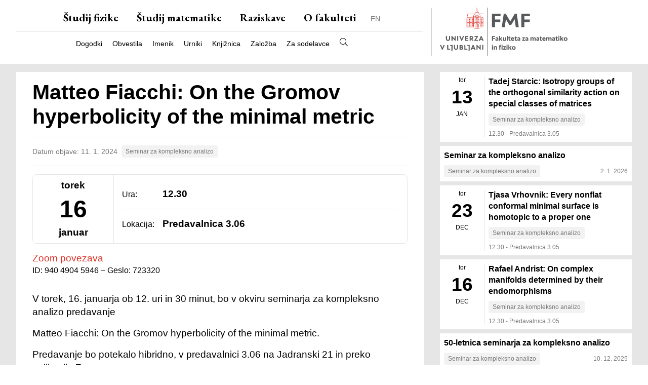

--- FILE ---
content_type: text/html; charset=utf-8
request_url: https://www.fmf.uni-lj.si/sl/obvestila/dogodek/1333/matteo-fiacchi-on-the-gromov-hyperbolicity-of-the-minimal-metric/
body_size: 4676
content:
<!DOCTYPE html>

<html lang="sl">
    <head>
        <meta charset="utf-8">
        <meta name="viewport" content="width=device-width, initial-scale=1, shrink-to-fit=no">
        <meta http-equiv="X-UA-Compatible" content="IE=edge">
        <title>Matteo Fiacchi: On the Gromov hyperbolicity of the minimal metric • FMF</title>

        <link rel="preconnect" href="https://fonts.googleapis.com">
        <link rel="preconnect" href="https://fonts.gstatic.com" crossorigin>
        <link href="https://fonts.googleapis.com/css2?family=EB+Garamond:ital,wght@0,400..700;1,400..700&display=swap" rel="stylesheet">

        <link rel="apple-touch-icon" sizes="57x57" href="/static/favicon/apple-icon-57x57.png">
        <link rel="apple-touch-icon" sizes="60x60" href="/static/favicon/apple-icon-60x60.png">
        <link rel="apple-touch-icon" sizes="72x72" href="/static/favicon/apple-icon-72x72.png">
        <link rel="apple-touch-icon" sizes="76x76" href="/static/favicon/apple-icon-76x76.png">
        <link rel="apple-touch-icon" sizes="114x114" href="/static/favicon/apple-icon-114x114.png">
        <link rel="apple-touch-icon" sizes="120x120" href="/static/favicon/apple-icon-120x120.png">
        <link rel="apple-touch-icon" sizes="144x144" href="/static/favicon/apple-icon-144x144.png">
        <link rel="apple-touch-icon" sizes="152x152" href="/static/favicon/apple-icon-152x152.png">
        <link rel="apple-touch-icon" sizes="180x180" href="/static/favicon/apple-icon-180x180.png">
        <link rel="icon" type="image/png" sizes="192x192" href="/static/favicon/android-icon-192x192.png">
        <link rel="icon" type="image/png" sizes="32x32" href="/static/favicon/favicon-32x32.png">
        <link rel="icon" type="image/png" sizes="96x96" href="/static/favicon/favicon-96x96.png">
        <link rel="icon" type="image/png" sizes="16x16" href="/static/favicon/favicon-16x16.png">
        <link rel="manifest" href="/static/favicon/manifest.json">
        <meta name="msapplication-TileColor" content="#ffffff">
        <meta name="msapplication-TileImage" content="/static/favicon/ms-icon-144x144.png">
        <meta name="theme-color" content="#ffffff">

        <!-- Google Tag Manager -->
        <script type="text/plain" data-category="analytics">(function(w,d,s,l,i){w[l]=w[l]||[];w[l].push({'gtm.start':
        new Date().getTime(),event:'gtm.js'});var f=d.getElementsByTagName(s)[0],
        j=d.createElement(s),dl=l!='dataLayer'?'&l='+l:'';j.async=true;j.src=
        'https://www.googletagmanager.com/gtm.js?id='+i+dl;f.parentNode.insertBefore(j,f);
        })(window,document,'script','dataLayer','GTM-5PF38R3L');</script>
        <!-- End Google Tag Manager -->

        
        <link  rel="stylesheet" href="/static/frontend/main-DWkYfcu2.css" />
<script type="module" crossorigin="" src="/static/frontend/main-BBQxdoxr.js"></script>

        
    </head>
    <body class="template--doi">
        <a href="#main-content" class="skip-to-main-content">Preskoči na glavno vsebino</a>
        
        <main>
            <div class="columns is-gapless content__nav">
                <div class="column is-8">
                    <nav class="navbar" role="navigation" aria-label="main navigation">
                        <div class="navbar__main">
                            <a role="button" id="menu-mobile-open" class="navbar-burger burger" aria-label="menu" aria-expanded="false" data-target="menuMobile">
                                <span aria-hidden="true"></span>
                                <span aria-hidden="true"></span>
                                <span aria-hidden="true"></span>
                            </a>
                            <div class="navbar__main-items">
                            

<a class="navbar__item" href="/sl/studij-fizike/">Študij fizike</a>
<a class="navbar__item" href="/sl/studij-matematike/">Študij matematike</a>
<a class="navbar__item" href="/sl/raziskave/">Raziskave</a>
<a class="navbar__item" href="/sl/o-fakulteti/">O fakulteti</a>


    

    
        
        
            
            
                <a class="navbar-item navbar__item--language" href="/en/news/event/1333/matteo-fiacchi-on-the-gromov-hyperbolicity-of-the-minimal-metric/" rel="alternate" hreflang="en">EN</a>
            
        
    


                            </div>
                        </div>
                        <div class="navbar__tools">
                            <div class="navbar__tools-items">
                            

<a class="navbar__item" href="/sl/obvestila/koledar/">Dogodki</a>
<a class="navbar__item" href="/sl/obvestila/">Obvestila</a>
<a class="navbar__item" href="/sl/imenik/">Imenik</a>
<a class="navbar__item" href="https://urnik.fmf.uni-lj.si/">Urniki</a>

<a class="navbar__item" href="/sl/knjiznica/">Knjižnica</a>
<a class="navbar__item" href="/sl/zalozba/">Založba</a>

<a class="navbar__item" href="/sl/sodelavci/">Za sodelavce</a>
<a class="navbar__item navbar__item--search" href="/sl/iskanje/"><img src="/static/images/search.svg" alt="Iskanje" title="Iskanje"></a>

                            </div>
                        </div>
                    </nav>
                </div>
                <div class="column is-4">
                    <div class="logo">
                        <a href="/sl/"><img src="/static/images/fmf-logo-sl.svg" alt="Fakulteta za matematiko in fiziko" title="Fakulteta za matematiko in fiziko"></a>
                    </div>
                </div>
            </div>
            <div class="content__nav-mobile" id="menuMobile">
                <a id="menu-mobile-close" class="menu-mobile-close">×</a>
                <div class="navbar__main">
                    

<a class="navbar__item" href="/sl/studij-fizike/">Študij fizike</a>
<a class="navbar__item" href="/sl/studij-matematike/">Študij matematike</a>
<a class="navbar__item" href="/sl/raziskave/">Raziskave</a>
<a class="navbar__item" href="/sl/o-fakulteti/">O fakulteti</a>


    

    
        
        
            
            
                <a class="navbar-item navbar__item--language" href="/en/news/event/1333/matteo-fiacchi-on-the-gromov-hyperbolicity-of-the-minimal-metric/" rel="alternate" hreflang="en">EN</a>
            
        
    


                </div>
                <div class="navbar__tools">
                    

<a class="navbar__item" href="/sl/obvestila/koledar/">Dogodki</a>
<a class="navbar__item" href="/sl/obvestila/">Obvestila</a>
<a class="navbar__item" href="/sl/imenik/">Imenik</a>
<a class="navbar__item" href="https://urnik.fmf.uni-lj.si/">Urniki</a>

<a class="navbar__item" href="/sl/knjiznica/">Knjižnica</a>
<a class="navbar__item" href="/sl/zalozba/">Založba</a>

<a class="navbar__item" href="/sl/sodelavci/">Za sodelavce</a>
<a class="navbar__item navbar__item--search" href="/sl/iskanje/"><img src="/static/images/search.svg" alt="Iskanje" title="Iskanje"></a>

                </div>
            </div>
            
            
            <div class="columns is-gapless content__main content__main--two-col">
                <div class="column is-8">
                    <div class="content__main-body">
                        <nav class="navbar navbar--home is-hidden" role="navigation" aria-label="main navigation">
                            <div class="navbar__main">
                                <div>
                                

<a class="navbar__item" href="/sl/studij-fizike/">Študij fizike</a>
<a class="navbar__item" href="/sl/studij-matematike/">Študij matematike</a>
<a class="navbar__item" href="/sl/raziskave/">Raziskave</a>
<a class="navbar__item" href="/sl/o-fakulteti/">O fakulteti</a>


    

    
        
        
            
            
                <a class="navbar-item navbar__item--language" href="/en/news/event/1333/matteo-fiacchi-on-the-gromov-hyperbolicity-of-the-minimal-metric/" rel="alternate" hreflang="en">EN</a>
            
        
    


                                </div>
                            </div>
                            <div class="navbar__tools">
                                <div>
                                

<a class="navbar__item" href="/sl/obvestila/koledar/">Dogodki</a>
<a class="navbar__item" href="/sl/obvestila/">Obvestila</a>
<a class="navbar__item" href="/sl/imenik/">Imenik</a>
<a class="navbar__item" href="https://urnik.fmf.uni-lj.si/">Urniki</a>

<a class="navbar__item" href="/sl/knjiznica/">Knjižnica</a>
<a class="navbar__item" href="/sl/zalozba/">Založba</a>

<a class="navbar__item" href="/sl/sodelavci/">Za sodelavce</a>
<a class="navbar__item navbar__item--search" href="/sl/iskanje/"><img src="/static/images/search.svg" alt="Iskanje" title="Iskanje"></a>

                                </div>
                            </div>
                        </nav>
                        <div id="main-content" class="content__main--left">
                            <div class="container">
                                
<div class="doi-container">
    <div class="news-item text-content">
        <h1>Matteo Fiacchi: On the Gromov hyperbolicity of the minimal metric</h1>

        <div class="news__info">
            <div>Datum objave: 11. 1. 2024</div>
            <div class="news__item-source">Seminar za kompleksno analizo</div>
        </div>

        
        <div class="news__event-date-location">
            <div class="news__item-date">
                <div class="news__item-date-day">torek</div>
                <div class="news__item-date-date">16</div>
                <div class="news__item-date-month">januar</div>
            </div>
            <div class="news__item-time-location">
                <div>
                    <div>
                        <div class="news__item-time-location-label">Ura:</div>
                        <div class="news__item-time-location-info">
                            
                            12.30
                            
                        </div>
                    </div>
                    
                    
                    <div>
                        <div class="news__item-time-location-label">Lokacija:</div>
                        <div class="news__item-time-location-info">Predavalnica 3.06</div>
                    </div>
                    
                </div>
            </div>
        </div>
        

        
        <div class="news__event-online-app">
            <div class="news__event-online-app-link"><a href="https://uni-lj-si.zoom.us/j/94049045946?pwd=T3VxZHMvY3JlaUFlVXYrSlg0Wm5zZz09">Zoom povezava</a></div>
            
            <div>
                ID: 940 4904 5946
                 &ndash; 
                Geslo: 723320
            </div>
            
        </div>
        

        

        

        
        <p>V torek, 16. januarja ob 12. uri in 30 minut, bo v okviru seminarja za kompleksno analizo predavanje </p>
<p>Matteo Fiacchi: On the Gromov hyperbolicity of the minimal metric.</p>
<p>Predavanje bo potekalo hibridno, v predavalnici 3.06 na Jadranski 21 in preko aplikacije Zoom:</p>
<p><a href="https://uni-lj-si.zoom.us/j/94049045946?pwd=T3VxZHMvY3JlaUFlVXYrSlg0Wm5zZz09">https://uni-lj-si.zoom.us/j/94049045946?pwd=T3VxZHMvY3JlaUFlVXYrSlg0Wm5zZz09</a></p>
<p>Meeting ID: 940 4904 5946            Passcode: 723320</p>
<p>Vljudno vabljeni! 
</p> <p></p>
<p>
Vodji seminarja 
</p>
<p>
Franc Forstneric in Barbara Drinovec Drnovsek</p>
        

        

        

        


        
        
    </div>
</div>

                            </div>
                        </div>
                    </div>
                </div>
                <div class="column is-4 content__sidebar">
                    <div class="logo logo--home is-hidden">
                        <img src="/static/images/fmf-logo-home-sl.svg" alt="Fakulteta za matematiko in fiziko" title="Fakulteta za matematiko in fiziko">
                    </div>
                    <div class="sidebar-container">
                    

<div class="news-sidebar-listing">
    
    

<div class="news-aggregator-listing">
    
    
    <a href="/sl/obvestila/dogodek/2395/tadej-starcic-isotropy-groups-of-the-orthogonal-similarity-action-on-special-classes-of-matrices/" class="news__item news__item--event">
        <div class="news__item-date">
            <div class="news__item-date-day">tor</div>
            <div class="news__item-date-date">13</div>
            <div class="news__item-date-month">Jan</div>
        </div>
        <div class="news__item-title-info">
                <div class="news__item-title">Tadej Starcic: Isotropy groups of the orthogonal similarity action on special classes of matrices</div>
                <div><span class="news__item-source">Seminar za kompleksno analizo</span></div>
                <div class="news__item-location">12.30 - Predavalnica 3.05</div>
        </div>
    </a>
    
    
    
    <a href="/sl/obvestila/obvestilo/37859/seminar-za-kompleksno-analizo/" class="news__item news__item--news">
        <div class="news__item-title">Seminar za kompleksno analizo</div>
        
        <div class="news__item-info">
            <div class="news__item-source">Seminar za kompleksno analizo</div>
            <div class="news__item-date">2. 1. 2026</div>
        </div>
    </a>
    
    
    
    <a href="/sl/obvestila/dogodek/2381/tjasa-vrhovnik-every-nonflat-conformal-minimal-surface-is-homotopic-to-a-proper-one/" class="news__item news__item--event">
        <div class="news__item-date">
            <div class="news__item-date-day">tor</div>
            <div class="news__item-date-date">23</div>
            <div class="news__item-date-month">Dec</div>
        </div>
        <div class="news__item-title-info">
                <div class="news__item-title">Tjasa Vrhovnik: Every nonflat conformal minimal surface is homotopic to a proper one</div>
                <div><span class="news__item-source">Seminar za kompleksno analizo</span></div>
                <div class="news__item-location">12.30 - Predavalnica 3.05</div>
        </div>
    </a>
    
    
    
    <a href="/sl/obvestila/dogodek/2374/rafael-andrist-on-complex-manifolds-determined-by-their-endomorphisms/" class="news__item news__item--event">
        <div class="news__item-date">
            <div class="news__item-date-day">tor</div>
            <div class="news__item-date-date">16</div>
            <div class="news__item-date-month">Dec</div>
        </div>
        <div class="news__item-title-info">
                <div class="news__item-title">Rafael Andrist: On complex manifolds determined by their endomorphisms</div>
                <div><span class="news__item-source">Seminar za kompleksno analizo</span></div>
                <div class="news__item-location">12.30 - Predavalnica 3.05</div>
        </div>
    </a>
    
    
    
    <a href="/sl/obvestila/obvestilo/37838/50-letnica-seminarja-za-kompleksno-analizo/" class="news__item news__item--news">
        <div class="news__item-title">50-letnica seminarja za kompleksno analizo</div>
        
        <div class="news__item-info">
            <div class="news__item-source">Seminar za kompleksno analizo</div>
            <div class="news__item-date">10. 12. 2025</div>
        </div>
    </a>
    
    
</div>

    
</div>


<p><a href="/sl/obvestila/" class="button button--more">Vsa obvestila</a></p>

                    </div>
                </div>
            </div>
            
            
            
        </main>

        <footer>
            

<div class="container is-fluid">
    <div class="columns is-multiline is-mobile">
        <div class="column is-6-mobile is-3-tablet">
            <p>Fakulteta za matematiko in fiziko<br>
            Jadranska ulica 19<br>
            1000 Ljubljana</p>
            <p>01 476 6500<br>
            <a href="mailto:fmf@fmf.uni-lj.si" class="email">fmf@fmf.uni-lj.si</a></p>
        </div>
        <div class="column is-6-mobile is-3-tablet">
            <ul>
                <li><a href="/sl/studij-fizike/">Študij fizike</a></li>
                <li><a href="/sl/studij-matematike/">Študij matematike</a></li>
                <li><a href="/sl/raziskave/">Raziskave</a></li>
            </ul>
        </div>
        <div class="column is-6-mobile is-3-tablet">
            <ul>
                <li><a href="/sl/o-fakulteti/">O fakulteti</a></li>
                <li><a href="/sl/knjiznica/">Knjižnica</a></li>
                <li><a href="/sl/racunalniski-center/">Računalniški center</a></li>
            </ul>
        </div>
        <div class="column is-6-mobile is-3-tablet">
            <ul>
                <li><a href="/sl/o-fakulteti/kontakti/">Kontakti</a></li>
                <li><a href="/sl/imenik/">Imenik</a></li>
                
                <li><a href="/sl/o-fakulteti/izjava-o-dostopnosti-spletisca/">Dostopnost</a></li>
                
            </ul>
        </div>
    </div>
    <div class="columns is-mobile social-legal">
        <div class="column is-3 social">
            <a href="https://www.facebook.com/fmf.ul" title="FMF na Facebook-u" target="_blank"><img src="/static/images/facebook.svg" alt="FMF na Facebook-u"></a>
            <a href="https://x.com/fmf_ul" title="FMF na X-u" target="_blank"><img src="/static/images/x.svg" alt="FMF na X-u"></a>
        </div>
        <div class="column is-6 copyright">&copy; Fakulteta za matematiko in fiziko</div>
        <div class="column is-3 legal">
            <ul>
                <li><a href="/sl/piskotki/">Piškotki</a></li>
            </ul>
            <ul>
                <li><a href="/sl/politika-zasebnosti/">Politika zasebnosti</a>
            </ul>
            <ul>
                <li><a href="https://www.uni-lj.si/">Univerza v Ljubljani</a></li>
            </ul>
        </div>
    </div>
</div>

        </footer>

        <script>LANGUAGE_CODE = "sl"</script>
        <script src="/sl/jsi18n/"></script>
        <script id="MathJax-script" async src="https://cdn.jsdelivr.net/npm/mathjax@3/es5/tex-mml-chtml.js"></script>

        

        <!-- Accessibility -->
        
        <script>
            (function(d){
            var s = d.createElement("script");
            s.setAttribute("data-position", 3);
            s.setAttribute("data-size", "small");
            s.setAttribute("data-language", "sl");
            s.setAttribute("data-color", "#e9ecef");
            /* uncomment the following line to override type set via widget (1=person, 2=chair, 3=eye, 4=text)*/
            s.setAttribute("data-type", "1");
            s.setAttribute("data-statement_text:", "Naša izjava o dostopnosti");
            s.setAttribute("data-statement_url", "https://www.fmf.uni-lj.si/sl/o-fakulteti/izjava-o-dostopnosti-spletisca/");
            s.setAttribute("data-account", "LEbfmSRVQw");
            s.setAttribute("src", "https://cdn.userway.org/widget.js");
            (d.body || d.head).appendChild(s);
            })(document)
        </script>
        <noscript>Prosimo omogočite Javascript za <a href="https://userway.org">omogočanje dostopnosti</a></noscript>
        
        <!-- /Accessibility -->

        <!-- Google Tag Manager (noscript) -->
        <noscript><iframe src="https://www.googletagmanager.com/ns.html?id=GTM-5PF38R3L"
        height="0" width="0" style="display:none;visibility:hidden"></iframe></noscript>
        <!-- End Google Tag Manager (noscript) -->

    </body>
</html>


--- FILE ---
content_type: text/javascript; charset="utf-8"
request_url: https://www.fmf.uni-lj.si/sl/jsi18n/
body_size: 4383
content:

'use strict';
{
  const globals = this;
  const django = globals.django || (globals.django = {});

  
  django.pluralidx = function(n) {
    const v = (n%100==1 ? 0 : n%100==2 ? 1 : n%100==3 || n%100==4 ? 2 : 3);
    if (typeof v === 'boolean') {
      return v ? 1 : 0;
    } else {
      return v;
    }
  };
  

  /* gettext library */

  django.catalog = django.catalog || {};
  
  const newcatalog = {
    "%(num)s error": [
      "%(num)s napaka",
      "%(num)s napaki",
      "%(num)s napak",
      "%(num)s napak"
    ],
    "%(num)s min": [
      "%(num)s minuta",
      "%(num)s minuti",
      "%(num)s minut",
      "%(num)s minut"
    ],
    "%(num)s pixel": [
      "%(num)s piksel",
      "%(num)s piksla",
      "%(num)s pikslov",
      "%(num)s pikslov"
    ],
    "%(sel)s of %(cnt)s selected": [
      "%(sel)s od %(cnt)s izbranih",
      "%(sel)s od %(cnt)s izbran",
      "%(sel)s od %(cnt)s izbrana",
      "%(sel)s od %(cnt)s izbrani"
    ],
    "%s selected option not visible": [
      " %s izbrana mo\u017enosti ni vidna",
      " %s izbrani mo\u017enosti nista vidni",
      " %s izbrane mo\u017enosti niso vidne",
      " %s izbrane mo\u017enosti niso vidne"
    ],
    "(%(number)s new items in this menu)": "(%(number)s novih elementov v tem meniju)",
    "(1 new item in this menu)": "(1 nov element v tem meniju)",
    "(New)": "(Novo)",
    "6 a.m.": "Ob 6h",
    "6 p.m.": "Ob 18h",
    "Add a comment": "Dodaj komentar",
    "Alt text": "Nadomestno besedilo",
    "April": "april",
    "Are you sure?": "Ali ste prepri\u010dani?",
    "August": "avgust",
    "Available %s": "Mo\u017ene %s",
    "Blocks": "Bloki",
    "Broken link": "Nepravilna povezava",
    "Cancel": "Prekli\u010di",
    "Character count:": "\u0160tevilo znakov:",
    "Choose": "Izberi",
    "Choose a Date": "Izberite datum",
    "Choose a Time": "Izberite \u010das",
    "Choose a time": "Izbor \u010dasa",
    "Choose all": "Izberi vse",
    "Chosen %s": "Izbran %s",
    "Click to choose all %s at once.": "Kliknite za izbor vseh %s hkrati.",
    "Click to remove all chosen %s at once.": "Kliknite za odstranitev vseh %s hkrati.",
    "Close": "Zapri",
    "Collapse all": "Zapri vse",
    "Comment": "Komentar",
    "Dashboard": "Nadzorna plo\u0161\u010da",
    "December": "december",
    "Decorative image": "Okrasna slika",
    "Delete": "Izbri\u0161i",
    "Delete error": "Pobri\u0161i napako",
    "Deleting": "Bri\u0161em",
    "Edit": "Uredi",
    "Edit '%(title)s'": "Uredi '%(title)s'",
    "Enter your comments...": "Vnesite va\u0161 komentar",
    "Enter your reply...": "Vnesite svoj odgovor ...",
    "Error while sending preview data.": "Napaka pri po\u0161iljanju podatkov za predogled.",
    "Expand all": "Raz\u0161iri vse",
    "February": "februar",
    "Filter": "Filtriraj",
    "Focus comment": "Fokus komentarja",
    "Friday": "Petek",
    "Horizontal line": "Vodoravna \u010drta",
    "Insert a block": "Vstavite blok",
    "January": "januar",
    "July": "julij",
    "June": "junij",
    "Line break": "Prelom vrstice",
    "Loading\u2026": "Nalaganje ...",
    "Main menu": "Glavni meni",
    "March": "marec",
    "May": "maj",
    "Midnight": "Polno\u010d",
    "Missing document": "Manjkajo\u010di dokument",
    "Monday": "Ponedeljek",
    "More actions": "Ve\u010d dejanj",
    "No results": "Ni zadetkov",
    "Noon": "Opoldne",
    "Note: You are %s hour ahead of server time.": [
      "Opomba: glede na \u010das na stre\u017eniku ste %s uro naprej.",
      "Opomba: glede na \u010das na stre\u017eniku ste %s uri naprej.",
      "Opomba: glede na \u010das na stre\u017eniku ste %s ure naprej.",
      "Opomba: glede na \u010das na stre\u017eniku ste %s ur naprej."
    ],
    "Note: You are %s hour behind server time.": [
      "Opomba: glede na \u010das na stre\u017eniku ste %s uro zadaj.",
      "Opomba: glede na \u010das na stre\u017eniku ste %s uri zadaj.",
      "Opomba: glede na \u010das na stre\u017eniku ste %s ure zadaj.",
      "Opomba: glede na \u010das na stre\u017eniku ste %s ur zadaj."
    ],
    "November": "november",
    "Now": "Takoj",
    "October": "oktober",
    "Page": "Stran",
    "Page explorer": "Raziskovalec strani",
    "Pages": "Strani",
    "Pin toolbar": "Pripni orodno vrstico",
    "Preview": "Predogled",
    "Reload saved content": "Ponovno nalo\u017eite shranjeno vsebino",
    "Reload the page": "Osve\u017ei stran",
    "Remove": "Odstrani",
    "Remove all": "Odstrani vse",
    "Reply": "Odgovori",
    "Report this error to your website administrator with the following information:": "O tej napaki obvestite skrbnika spletnega mesta z naslednjimi informacijami:",
    "Resolve": "Re\u0161i",
    "Retry": "Poskusi ponovno",
    "Saturday": "Sobota",
    "Save": "Shrani",
    "Save error": "Shrani napako",
    "Save the page to add this comment": "Shranite stran, da dodate ta komentar",
    "Save the page to save this comment": "Shranite stran, da shranite ta komentar",
    "Save the page to save this reply": "Shranite stran, da shranite ta odgovor",
    "Saving...": "Shranjevanje...",
    "Search": "Iskanje",
    "Search options\u2026": "Mo\u017enosti iskanja...",
    "See all": "Poglej vse",
    "September": "september",
    "Server Error": "Napaka na stre\u017eniku",
    "Show error": "Poka\u017ei napako",
    "Show latest content": "Poka\u017ei najnovej\u0161o vsebino",
    "Split block": "Razdeli blok",
    "Sunday": "Nedelja",
    "The editor just crashed. Content has been reset to the last saved version.": "Urejevalnik se je pravkar zru\u0161il. Vsebina je bila ponastavljena na zadnjo shranjeno razli\u010dico",
    "The maximum number of items is %(max_num)d": "Najve\u010dje \u0161tevilo predmetov je %(max_num)d",
    "The minimum number of items is %(min_num)d": "Najmanj\u0161e \u0161tevilo predmetov je %(min_num)d",
    "This field is required.": "Polje je obvezno.",
    "This is the list of available %s. You may choose some by selecting them in the box below and then clicking the \"Choose\" arrow between the two boxes.": "To je seznam mo\u017enih %s. Izbrane lahko izberete z izbiro v spodnjem okvirju in s klikom na pu\u0161\u010dico \"Izberi\" med okvirjema.",
    "This is the list of chosen %s. You may remove some by selecting them in the box below and then clicking the \"Remove\" arrow between the two boxes.": "To je seznam mo\u017enih %s. Odve\u010dne lahko odstranite z izbiro v okvirju in klikom na pu\u0161\u010dico \"Odstrani\" med okvirjema.",
    "Thursday": "\u010cetrtek",
    "Today": "Danes",
    "Toggle side panel": "Preklopi stransko plo\u0161\u010do",
    "Toggle sidebar": "Preklopi stransko vrstico",
    "Tomorrow": "Jutri",
    "Tuesday": "Torek",
    "Type into this box to filter down the list of available %s.": "Z vpisom niza v to polje, zo\u017eite izbor %s.",
    "Type into this box to filter down the list of selected %s.": "Vnesite v to polje, da filtrirate seznam izbranih %s .",
    "Unfocus comment": "Odstrani fokus komentarja",
    "Unpin toolbar": "Odpni orodno vrstico",
    "View child pages of '%(title)s'": "Ogled podrejenih strani za  '%(title)s'",
    "Wednesday": "Sreda",
    "Write something or type \u2018/\u2019 to insert a block": "Napi\u0161ite nekaj ali pritisnite \"/\" za dodajanje bloka",
    "Yesterday": "V\u010deraj",
    "You have selected an action, and you haven\u2019t made any changes on individual fields. You\u2019re probably looking for the Go button rather than the Save button.": "Izbrali ste dejanje in niste spremenili posameznih polj. Verjetno i\u0161\u010dete gumb Pojdi in ne gumb Shrani.",
    "You have selected an action, but you haven\u2019t saved your changes to individual fields yet. Please click OK to save. You\u2019ll need to re-run the action.": "Izbrali ste dejanje, vendar \u0161e niste shranili sprememb posameznih polj. Za shranjevanje kliknite V redu. Akcijo boste morali ponovno zagnati.",
    "You have unsaved changes on individual editable fields. If you run an action, your unsaved changes will be lost.": "Na nekaterih poljih, kjer je omogo\u010deno urejanje, so neshranjene spremembe. V primeru nadaljevanja bodo neshranjene spremembe trajno izgubljene.",
    "abbrev. day Friday\u0004Fri": "Pet",
    "abbrev. day Monday\u0004Mon": "Pon",
    "abbrev. day Saturday\u0004Sat": "Sob",
    "abbrev. day Sunday\u0004Sun": "Ned",
    "abbrev. day Thursday\u0004Thur": "\u010cet",
    "abbrev. day Tuesday\u0004Tue": "Tor",
    "abbrev. day Wednesday\u0004Wed": "Sre",
    "abbrev. month April\u0004Apr": "Apr",
    "abbrev. month August\u0004Aug": "Aug",
    "abbrev. month December\u0004Dec": "Dec",
    "abbrev. month February\u0004Feb": "Feb",
    "abbrev. month January\u0004Jan": "Jan",
    "abbrev. month July\u0004Jul": "Jul",
    "abbrev. month June\u0004Jun": "Jun",
    "abbrev. month March\u0004Mar": "Mar",
    "abbrev. month May\u0004May": "Maj",
    "abbrev. month November\u0004Nov": "Nov",
    "abbrev. month October\u0004Oct": "Okt",
    "abbrev. month September\u0004Sep": "Sep",
    "one letter Friday\u0004F": "P",
    "one letter Monday\u0004M": "P",
    "one letter Saturday\u0004S": "S",
    "one letter Sunday\u0004S": "N",
    "one letter Thursday\u0004T": "\u010c",
    "one letter Tuesday\u0004T": "T",
    "one letter Wednesday\u0004W": "S"
  };
  for (const key in newcatalog) {
    django.catalog[key] = newcatalog[key];
  }
  

  if (!django.jsi18n_initialized) {
    django.gettext = function(msgid) {
      const value = django.catalog[msgid];
      if (typeof value === 'undefined') {
        return msgid;
      } else {
        return (typeof value === 'string') ? value : value[0];
      }
    };

    django.ngettext = function(singular, plural, count) {
      const value = django.catalog[singular];
      if (typeof value === 'undefined') {
        return (count == 1) ? singular : plural;
      } else {
        return value.constructor === Array ? value[django.pluralidx(count)] : value;
      }
    };

    django.gettext_noop = function(msgid) { return msgid; };

    django.pgettext = function(context, msgid) {
      let value = django.gettext(context + '\x04' + msgid);
      if (value.includes('\x04')) {
        value = msgid;
      }
      return value;
    };

    django.npgettext = function(context, singular, plural, count) {
      let value = django.ngettext(context + '\x04' + singular, context + '\x04' + plural, count);
      if (value.includes('\x04')) {
        value = django.ngettext(singular, plural, count);
      }
      return value;
    };

    django.interpolate = function(fmt, obj, named) {
      if (named) {
        return fmt.replace(/%\(\w+\)s/g, function(match){return String(obj[match.slice(2,-2)])});
      } else {
        return fmt.replace(/%s/g, function(match){return String(obj.shift())});
      }
    };


    /* formatting library */

    django.formats = {
    "DATETIME_FORMAT": "j. F Y. H:i",
    "DATETIME_INPUT_FORMATS": [
      "%d.%m.%Y %H:%M:%S",
      "%d.%m.%Y %H:%M:%S.%f",
      "%d.%m.%Y %H:%M",
      "%d.%m.%y %H:%M:%S",
      "%d.%m.%y %H:%M:%S.%f",
      "%d.%m.%y %H:%M",
      "%d-%m-%Y %H:%M:%S",
      "%d-%m-%Y %H:%M:%S.%f",
      "%d-%m-%Y %H:%M",
      "%d. %m. %Y %H:%M:%S",
      "%d. %m. %Y %H:%M:%S.%f",
      "%d. %m. %Y %H:%M",
      "%d. %m. %y %H:%M:%S",
      "%d. %m. %y %H:%M:%S.%f",
      "%d. %m. %y %H:%M",
      "%Y-%m-%d %H:%M:%S",
      "%Y-%m-%d %H:%M:%S.%f",
      "%Y-%m-%d %H:%M",
      "%Y-%m-%d"
    ],
    "DATE_FORMAT": "d. F Y",
    "DATE_INPUT_FORMATS": [
      "%d.%m.%Y",
      "%d.%m.%y",
      "%d-%m-%Y",
      "%d. %m. %Y",
      "%d. %m. %y",
      "%Y-%m-%d"
    ],
    "DECIMAL_SEPARATOR": ",",
    "FIRST_DAY_OF_WEEK": 0,
    "MONTH_DAY_FORMAT": "j. F",
    "NUMBER_GROUPING": 3,
    "SHORT_DATETIME_FORMAT": "j.n.Y. H:i",
    "SHORT_DATE_FORMAT": "j. M. Y",
    "THOUSAND_SEPARATOR": ".",
    "TIME_FORMAT": "H:i",
    "TIME_INPUT_FORMATS": [
      "%H:%M:%S",
      "%H:%M:%S.%f",
      "%H:%M"
    ],
    "YEAR_MONTH_FORMAT": "F Y"
  };

    django.get_format = function(format_type) {
      const value = django.formats[format_type];
      if (typeof value === 'undefined') {
        return format_type;
      } else {
        return value;
      }
    };

    /* add to global namespace */
    globals.pluralidx = django.pluralidx;
    globals.gettext = django.gettext;
    globals.ngettext = django.ngettext;
    globals.gettext_noop = django.gettext_noop;
    globals.pgettext = django.pgettext;
    globals.npgettext = django.npgettext;
    globals.interpolate = django.interpolate;
    globals.get_format = django.get_format;

    django.jsi18n_initialized = true;
  }
};



--- FILE ---
content_type: image/svg+xml
request_url: https://www.fmf.uni-lj.si/static/images/fmf-logo-home-sl.svg
body_size: 25371
content:
<?xml version="1.0" encoding="UTF-8" standalone="no"?><!DOCTYPE svg PUBLIC "-//W3C//DTD SVG 1.1//EN" "http://www.w3.org/Graphics/SVG/1.1/DTD/svg11.dtd"><svg width="100%" height="100%" viewBox="0 0 846 319" version="1.1" xmlns="http://www.w3.org/2000/svg" xmlns:xlink="http://www.w3.org/1999/xlink" xml:space="preserve" xmlns:serif="http://www.serif.com/" style="fill-rule:evenodd;clip-rule:evenodd;stroke-linejoin:round;stroke-miterlimit:2;"><g id="logo"><path d="M344.821,256.283l6.512,0l0,22.371l-6.512,0l0,-22.371Zm0.532,-9.702c0.767,-0.767 1.683,-1.151 2.746,-1.151c1.033,0 1.927,0.384 2.68,1.151c0.753,0.769 1.13,1.669 1.13,2.702c0,1.035 -0.385,1.935 -1.152,2.702c-0.768,0.769 -1.654,1.153 -2.658,1.153c-1.063,0 -1.979,-0.384 -2.746,-1.153c-0.769,-0.767 -1.152,-1.667 -1.152,-2.702c0,-1.033 0.383,-1.933 1.152,-2.702" style="fill:#58595b;fill-rule:nonzero;"/><path d="M356.826,256.283l6.069,0l0,3.189c0.709,-1.24 1.639,-2.193 2.791,-2.857c1.152,-0.665 2.466,-0.997 3.943,-0.997c2.746,0 4.813,0.791 6.202,2.37c1.388,1.58 2.082,3.906 2.082,6.978l0,13.688l-6.512,0l0,-12.847c0,-3.042 -1.27,-4.563 -3.81,-4.563c-1.3,0 -2.333,0.406 -3.101,1.219c-0.768,0.812 -1.152,1.897 -1.152,3.256l0,12.935l-6.512,0l0,-22.371Z" style="fill:#58595b;fill-rule:nonzero;"/><path d="M395.633,248.42c1.506,-1.491 3.677,-2.237 6.512,-2.237c1.565,0 2.776,0.192 3.633,0.575l0,5.449c-0.916,-0.354 -1.788,-0.531 -2.614,-0.531c-1.034,0 -1.839,0.273 -2.415,0.819c-0.575,0.547 -0.864,1.322 -0.864,2.326l0,1.462l5.76,0l0,5.05l-5.76,0l0,17.321l-6.512,0l0,-17.321l-3.145,0l0,-5.05l3.145,0l0,-1.374c0,-2.835 0.754,-4.998 2.26,-6.489" style="fill:#58595b;fill-rule:nonzero;"/><path d="M408.833,256.283l6.512,0l0,22.371l-6.512,0l0,-22.371Zm0.532,-9.702c0.767,-0.767 1.683,-1.151 2.746,-1.151c1.034,0 1.927,0.384 2.68,1.151c0.753,0.769 1.13,1.669 1.13,2.702c0,1.035 -0.384,1.935 -1.152,2.702c-0.768,0.769 -1.654,1.153 -2.658,1.153c-1.063,0 -1.979,-0.384 -2.746,-1.153c-0.769,-0.767 -1.152,-1.667 -1.152,-2.702c0,-1.033 0.383,-1.933 1.152,-2.702" style="fill:#58595b;fill-rule:nonzero;"/><path d="M419.288,275.376l9.392,-13.866l-9.082,0l0,-5.227l17.499,0l0,3.278l-9.348,13.866l9.923,0l0,5.227l-18.384,0l0,-3.278Z" style="fill:#58595b;fill-rule:nonzero;"/><path d="M441.615,256.283l6.512,0l0,22.371l-6.512,0l0,-22.371Zm0.531,-9.702c0.768,-0.767 1.684,-1.151 2.747,-1.151c1.033,0 1.927,0.384 2.68,1.151c0.753,0.769 1.13,1.669 1.13,2.702c0,1.035 -0.385,1.935 -1.152,2.702c-0.768,0.769 -1.655,1.153 -2.658,1.153c-1.063,0 -1.979,-0.384 -2.747,-1.153c-0.768,-0.767 -1.151,-1.667 -1.151,-2.702c0,-1.033 0.383,-1.933 1.151,-2.702" style="fill:#58595b;fill-rule:nonzero;"/><path d="M460.133,268.023l-0,10.632l-6.512,-0l-0,-31.897l6.512,-0l-0,17.588l7.487,-8.062l8.24,-0l-9.215,9.879l9.48,12.492l-8.018,-0l-7.974,-10.632Z" style="fill:#58595b;fill-rule:nonzero;"/><path d="M485.406,272.187c0.989,1.123 2.355,1.684 4.098,1.684c1.712,-0 3.056,-0.561 4.031,-1.684c0.975,-1.122 1.462,-2.643 1.462,-4.562c0,-2.039 -0.495,-3.64 -1.484,-4.807c-0.99,-1.167 -2.356,-1.75 -4.098,-1.75c-1.713,-0 -3.056,0.576 -4.031,1.727c-0.975,1.152 -1.462,2.733 -1.462,4.741c0,1.978 0.494,3.529 1.484,4.651m-2.525,5.648c-1.846,-0.989 -3.256,-2.377 -4.231,-4.164c-0.974,-1.787 -1.462,-3.832 -1.462,-6.135c0,-2.333 0.488,-4.401 1.462,-6.203c0.975,-1.8 2.377,-3.204 4.209,-4.209c1.831,-1.002 4.016,-1.505 6.556,-1.505c2.57,-0 4.777,0.509 6.623,1.528c1.846,1.019 3.256,2.43 4.231,4.23c0.974,1.802 1.462,3.884 1.462,6.248c0,2.302 -0.488,4.333 -1.462,6.09c-0.975,1.758 -2.378,3.131 -4.209,4.12c-1.831,0.99 -4.017,1.484 -6.556,1.484c-2.57,-0 -4.778,-0.494 -6.623,-1.484" style="fill:#58595b;fill-rule:nonzero;"/><path d="M344.824,188.762l19.625,-0l-0,6.024l-12.67,-0l-0,7.488l12.271,-0l-0,5.846l-12.271,-0l-0,11.652l-6.955,-0l-0,-31.01Z" style="fill:#58595b;fill-rule:nonzero;"/><path d="M374.35,214.899c0.516,0.503 1.203,0.753 2.06,0.753c1.211,-0 2.222,-0.421 3.034,-1.263c0.812,-0.842 1.218,-2.178 1.218,-4.009l-0,-1.018c-0.797,0.442 -1.964,0.738 -3.499,0.886c-2.392,0.207 -3.588,1.136 -3.588,2.791c-0,0.738 0.258,1.358 0.775,1.86m-4.696,3.633c-1.373,-1.27 -2.06,-2.953 -2.06,-5.051c-0,-4.046 2.747,-6.394 8.24,-7.043c1.329,-0.147 2.333,-0.303 3.013,-0.466c0.678,-0.161 1.144,-0.346 1.395,-0.553c0.251,-0.207 0.377,-0.502 0.377,-0.886c-0,-0.709 -0.363,-1.292 -1.086,-1.75c-0.724,-0.457 -1.794,-0.687 -3.212,-0.687c-2.451,-0 -4.947,0.871 -7.487,2.615l-0,-5.539c1.093,-0.709 2.341,-1.292 3.744,-1.75c1.402,-0.457 2.916,-0.686 4.541,-0.686c3.248,-0 5.685,0.812 7.309,2.436c1.624,1.625 2.437,3.899 2.437,6.823l-0,13.777l-5.316,-0l-0.178,-2.835c-0.649,1.122 -1.513,1.986 -2.591,2.592c-1.078,0.604 -2.341,0.907 -3.788,0.907c-2.185,-0 -3.965,-0.635 -5.338,-1.904" style="fill:#58595b;fill-rule:nonzero;"/><path d="M398.427,209.14l0,10.632l-6.512,-0l0,-31.897l6.512,-0l0,17.588l7.487,-8.062l8.24,-0l-9.215,9.879l9.48,12.492l-8.018,-0l-7.974,-10.632Z" style="fill:#58595b;fill-rule:nonzero;"/><path d="M419.004,218.067c-1.374,-1.581 -2.06,-3.907 -2.06,-6.979l0,-13.688l6.512,0l0,12.847c0,3.042 1.196,4.562 3.588,4.562c1.299,0 2.304,-0.398 3.013,-1.195c0.708,-0.798 1.063,-1.891 1.063,-3.278l0,-12.936l6.512,0l0,22.371l-6.069,0l0,-3.057c-0.709,1.182 -1.617,2.098 -2.725,2.747c-1.107,0.649 -2.385,0.974 -3.832,0.974c-2.628,0 -4.629,-0.789 -6.002,-2.369" style="fill:#58595b;fill-rule:nonzero;"/><rect x="443.125" y="187.875" width="6.512" height="31.896" style="fill:#58595b;"/><path d="M455.706,212.506l-0,-10.056l-2.702,0l-0,-5.049l2.702,0l-0,-4.741l6.512,-1.507l-0,6.248l5.803,0l-0,5.049l-5.803,0l-0,9.126c-0,2.215 0.886,3.323 2.658,3.323c0.591,0 1.115,-0.051 1.573,-0.156c0.458,-0.102 0.982,-0.272 1.572,-0.508l-0,5.537c-0.857,0.236 -1.616,0.405 -2.281,0.509c-0.664,0.103 -1.41,0.155 -2.237,0.155c-5.198,0 -7.797,-2.643 -7.797,-7.93" style="fill:#58595b;fill-rule:nonzero;"/><path d="M485.742,205.994c-0.207,-1.358 -0.62,-2.37 -1.241,-3.034c-0.62,-0.665 -1.55,-0.997 -2.79,-0.997c-2.275,0 -3.693,1.343 -4.253,4.031l8.284,0Zm-11.917,11.252c-2.156,-2.126 -3.234,-4.99 -3.234,-8.594c-0,-2.333 0.465,-4.4 1.396,-6.202c0.93,-1.801 2.237,-3.204 3.92,-4.209c1.684,-1.003 3.618,-1.506 5.804,-1.506c3.573,0 6.216,1.049 7.929,3.146c1.713,2.097 2.57,4.962 2.57,8.593l0,1.95l-14.885,0c0.236,1.594 0.849,2.755 1.838,3.477c0.99,0.725 2.414,1.086 4.275,1.086c2.717,0 5.213,-0.458 7.487,-1.373l-0,5.537c-1.241,0.444 -2.444,0.768 -3.61,0.975c-1.168,0.206 -2.533,0.309 -4.098,0.309c-4.105,0 -7.236,-1.062 -9.392,-3.189" style="fill:#58595b;fill-rule:nonzero;"/><path d="M497.436,212.506l0,-10.056l-2.702,0l0,-5.049l2.702,0l0,-4.741l6.512,-1.507l0,6.248l5.803,0l0,5.049l-5.803,0l0,9.126c0,2.215 0.886,3.323 2.658,3.323c0.591,0 1.115,-0.051 1.573,-0.156c0.458,-0.102 0.982,-0.272 1.572,-0.508l0,5.537c-0.857,0.236 -1.616,0.405 -2.281,0.509c-0.664,0.103 -1.41,0.155 -2.237,0.155c-5.198,0 -7.797,-2.643 -7.797,-7.93" style="fill:#58595b;fill-rule:nonzero;"/><path d="M519.83,214.899c0.516,0.503 1.203,0.753 2.06,0.753c1.211,-0 2.222,-0.421 3.034,-1.263c0.812,-0.842 1.218,-2.178 1.218,-4.009l0,-1.018c-0.797,0.442 -1.964,0.738 -3.499,0.886c-2.392,0.207 -3.588,1.136 -3.588,2.791c0,0.738 0.258,1.358 0.775,1.86m-4.696,3.633c-1.373,-1.27 -2.06,-2.953 -2.06,-5.051c0,-4.046 2.747,-6.394 8.24,-7.043c1.329,-0.147 2.333,-0.303 3.013,-0.466c0.678,-0.161 1.144,-0.346 1.395,-0.553c0.251,-0.207 0.377,-0.502 0.377,-0.886c0,-0.709 -0.363,-1.292 -1.086,-1.75c-0.724,-0.457 -1.794,-0.687 -3.212,-0.687c-2.451,-0 -4.947,0.871 -7.487,2.615l0,-5.539c1.093,-0.709 2.341,-1.292 3.744,-1.75c1.402,-0.457 2.916,-0.686 4.541,-0.686c3.248,-0 5.685,0.812 7.309,2.436c1.624,1.625 2.437,3.899 2.437,6.823l0,13.777l-5.316,-0l-0.178,-2.835c-0.649,1.122 -1.513,1.986 -2.591,2.592c-1.078,0.604 -2.341,0.907 -3.788,0.907c-2.185,-0 -3.965,-0.635 -5.338,-1.904" style="fill:#58595b;fill-rule:nonzero;"/><path d="M545.192,216.493l9.392,-13.866l-9.082,0l0,-5.227l17.499,0l0,3.278l-9.348,13.866l9.923,0l0,5.227l-18.384,0l0,-3.278Z" style="fill:#58595b;fill-rule:nonzero;"/><path d="M573.123,214.899c0.516,0.503 1.203,0.753 2.06,0.753c1.211,-0 2.222,-0.421 3.034,-1.263c0.812,-0.842 1.218,-2.178 1.218,-4.009l-0,-1.018c-0.797,0.442 -1.964,0.738 -3.499,0.886c-2.392,0.207 -3.588,1.136 -3.588,2.791c-0,0.738 0.258,1.358 0.775,1.86m-4.696,3.633c-1.373,-1.27 -2.06,-2.953 -2.06,-5.051c-0,-4.046 2.747,-6.394 8.24,-7.043c1.329,-0.147 2.333,-0.303 3.013,-0.466c0.678,-0.161 1.144,-0.346 1.395,-0.553c0.251,-0.207 0.377,-0.502 0.377,-0.886c-0,-0.709 -0.363,-1.292 -1.086,-1.75c-0.724,-0.457 -1.794,-0.687 -3.212,-0.687c-2.451,-0 -4.947,0.871 -7.487,2.615l-0,-5.539c1.093,-0.709 2.341,-1.292 3.744,-1.75c1.402,-0.457 2.916,-0.686 4.541,-0.686c3.248,-0 5.685,0.812 7.309,2.436c1.624,1.625 2.437,3.899 2.437,6.823l-0,13.777l-5.316,-0l-0.178,-2.835c-0.649,1.122 -1.513,1.986 -2.591,2.592c-1.078,0.604 -2.341,0.907 -3.788,0.907c-2.185,-0 -3.965,-0.635 -5.338,-1.904" style="fill:#58595b;fill-rule:nonzero;"/><path d="M600.035,197.401l6.068,-0l0,3.189c0.68,-1.24 1.574,-2.193 2.682,-2.857c1.106,-0.665 2.339,-0.997 3.697,-0.997c3.811,-0 6.306,1.506 7.487,4.519c0.68,-1.417 1.603,-2.526 2.769,-3.323c1.167,-0.798 2.488,-1.196 3.965,-1.196c2.746,-0 4.813,0.791 6.202,2.37c1.388,1.58 2.082,3.906 2.082,6.978l0,13.688l-6.512,-0l-0,-12.847c-0,-3.042 -1.27,-4.563 -3.809,-4.563c-1.123,-0 -2.053,0.406 -2.791,1.219c-0.738,0.812 -1.108,1.897 -1.108,3.256l-0,12.935l-6.512,-0l-0,-12.847c-0,-3.042 -1.27,-4.563 -3.809,-4.563c-1.123,-0 -2.054,0.406 -2.791,1.219c-0.739,0.812 -1.108,1.897 -1.108,3.256l-0,12.935l-6.512,-0l-0,-22.371Z" style="fill:#58595b;fill-rule:nonzero;"/><path d="M645.641,214.899c0.516,0.503 1.203,0.753 2.06,0.753c1.211,-0 2.222,-0.421 3.034,-1.263c0.812,-0.842 1.218,-2.178 1.218,-4.009l0,-1.018c-0.797,0.442 -1.964,0.738 -3.499,0.886c-2.392,0.207 -3.588,1.136 -3.588,2.791c0,0.738 0.258,1.358 0.775,1.86m-4.696,3.633c-1.373,-1.27 -2.06,-2.953 -2.06,-5.051c0,-4.046 2.747,-6.394 8.24,-7.043c1.329,-0.147 2.333,-0.303 3.013,-0.466c0.678,-0.161 1.144,-0.346 1.395,-0.553c0.251,-0.207 0.377,-0.502 0.377,-0.886c0,-0.709 -0.363,-1.292 -1.086,-1.75c-0.724,-0.457 -1.794,-0.687 -3.212,-0.687c-2.451,-0 -4.947,0.871 -7.487,2.615l0,-5.539c1.093,-0.709 2.341,-1.292 3.744,-1.75c1.402,-0.457 2.916,-0.686 4.541,-0.686c3.248,-0 5.685,0.812 7.309,2.436c1.624,1.625 2.437,3.899 2.437,6.823l0,13.777l-5.316,-0l-0.178,-2.835c-0.649,1.122 -1.513,1.986 -2.591,2.592c-1.078,0.604 -2.341,0.907 -3.788,0.907c-2.185,-0 -3.965,-0.635 -5.338,-1.904" style="fill:#58595b;fill-rule:nonzero;"/><path d="M663.782,212.506l0,-10.056l-2.702,0l0,-5.049l2.702,0l0,-4.741l6.512,-1.507l-0,6.248l5.803,0l0,5.049l-5.803,0l-0,9.126c-0,2.215 0.886,3.323 2.658,3.323c0.591,0 1.115,-0.051 1.573,-0.156c0.458,-0.102 0.982,-0.272 1.572,-0.508l0,5.537c-0.857,0.236 -1.616,0.405 -2.281,0.509c-0.664,0.103 -1.41,0.155 -2.237,0.155c-5.198,0 -7.797,-2.643 -7.797,-7.93" style="fill:#58595b;fill-rule:nonzero;"/><path d="M693.818,205.994c-0.207,-1.358 -0.62,-2.37 -1.241,-3.034c-0.62,-0.665 -1.55,-0.997 -2.79,-0.997c-2.275,0 -3.693,1.343 -4.253,4.031l8.284,0Zm-11.917,11.252c-2.156,-2.126 -3.234,-4.99 -3.234,-8.594c0,-2.333 0.465,-4.4 1.396,-6.202c0.93,-1.801 2.237,-3.204 3.92,-4.209c1.684,-1.003 3.618,-1.506 5.804,-1.506c3.573,0 6.216,1.049 7.929,3.146c1.713,2.097 2.57,4.962 2.57,8.593l0,1.95l-14.885,0c0.236,1.594 0.849,2.755 1.838,3.477c0.99,0.725 2.414,1.086 4.275,1.086c2.717,0 5.213,-0.458 7.487,-1.373l0,5.537c-1.241,0.444 -2.444,0.768 -3.61,0.975c-1.168,0.206 -2.533,0.309 -4.098,0.309c-4.105,0 -7.236,-1.062 -9.392,-3.189" style="fill:#58595b;fill-rule:nonzero;"/><path d="M704.937,197.401l6.069,-0l-0,3.189c0.679,-1.24 1.573,-2.193 2.681,-2.857c1.107,-0.665 2.339,-0.997 3.698,-0.997c3.81,-0 6.305,1.506 7.487,4.519c0.679,-1.417 1.602,-2.526 2.769,-3.323c1.166,-0.798 2.487,-1.196 3.964,-1.196c2.747,-0 4.814,0.791 6.203,2.37c1.387,1.58 2.082,3.906 2.082,6.978l-0,13.688l-6.513,-0l-0,-12.847c-0,-3.042 -1.27,-4.563 -3.809,-4.563c-1.123,-0 -2.053,0.406 -2.791,1.219c-0.738,0.812 -1.108,1.897 -1.108,3.256l-0,12.935l-6.512,-0l-0,-12.847c-0,-3.042 -1.27,-4.563 -3.809,-4.563c-1.123,-0 -2.054,0.406 -2.791,1.219c-0.739,0.812 -1.108,1.897 -1.108,3.256l-0,12.935l-6.512,-0l-0,-22.371Z" style="fill:#58595b;fill-rule:nonzero;"/><path d="M750.544,214.899c0.516,0.503 1.203,0.753 2.06,0.753c1.211,-0 2.222,-0.421 3.034,-1.263c0.812,-0.842 1.218,-2.178 1.218,-4.009l-0,-1.018c-0.797,0.442 -1.964,0.738 -3.499,0.886c-2.392,0.207 -3.588,1.136 -3.588,2.791c-0,0.738 0.258,1.358 0.775,1.86m-4.696,3.633c-1.373,-1.27 -2.06,-2.953 -2.06,-5.051c-0,-4.046 2.747,-6.394 8.24,-7.043c1.329,-0.147 2.333,-0.303 3.013,-0.466c0.678,-0.161 1.144,-0.346 1.395,-0.553c0.251,-0.207 0.377,-0.502 0.377,-0.886c-0,-0.709 -0.363,-1.292 -1.086,-1.75c-0.724,-0.457 -1.794,-0.687 -3.212,-0.687c-2.451,-0 -4.947,0.871 -7.487,2.615l-0,-5.539c1.093,-0.709 2.341,-1.292 3.744,-1.75c1.402,-0.457 2.916,-0.686 4.541,-0.686c3.248,-0 5.685,0.812 7.309,2.436c1.624,1.625 2.437,3.899 2.437,6.823l-0,13.777l-5.316,-0l-0.178,-2.835c-0.649,1.122 -1.513,1.986 -2.591,2.592c-1.078,0.604 -2.341,0.907 -3.788,0.907c-2.185,-0 -3.965,-0.635 -5.338,-1.904" style="fill:#58595b;fill-rule:nonzero;"/><path d="M768.684,212.506l-0,-10.056l-2.702,0l-0,-5.049l2.702,0l-0,-4.741l6.512,-1.507l-0,6.248l5.803,0l-0,5.049l-5.803,0l-0,9.126c-0,2.215 0.886,3.323 2.658,3.323c0.591,0 1.115,-0.051 1.573,-0.156c0.458,-0.102 0.982,-0.272 1.572,-0.508l-0,5.537c-0.857,0.236 -1.616,0.405 -2.281,0.509c-0.664,0.103 -1.41,0.155 -2.237,0.155c-5.198,0 -7.797,-2.643 -7.797,-7.93" style="fill:#58595b;fill-rule:nonzero;"/><path d="M785.474,197.401l6.512,0l0,22.371l-6.512,0l0,-22.371Zm0.531,-9.703c0.768,-0.767 1.683,-1.151 2.747,-1.151c1.033,0 1.927,0.384 2.68,1.151c0.753,0.769 1.13,1.669 1.13,2.703c0,1.034 -0.385,1.934 -1.152,2.702c-0.768,0.768 -1.655,1.152 -2.658,1.152c-1.064,0 -1.979,-0.384 -2.747,-1.152c-0.768,-0.768 -1.151,-1.668 -1.151,-2.702c0,-1.034 0.383,-1.934 1.151,-2.703" style="fill:#58595b;fill-rule:nonzero;"/><path d="M803.991,209.14l0,10.632l-6.512,-0l0,-31.897l6.512,-0l0,17.588l7.486,-8.062l8.241,-0l-9.215,9.879l9.48,12.492l-8.018,-0l-7.974,-10.632Z" style="fill:#58595b;fill-rule:nonzero;"/><path d="M829.265,213.304c0.989,1.123 2.354,1.684 4.097,1.684c1.714,-0 3.057,-0.561 4.032,-1.684c0.975,-1.122 1.462,-2.643 1.462,-4.562c-0,-2.039 -0.495,-3.64 -1.485,-4.807c-0.99,-1.167 -2.356,-1.75 -4.097,-1.75c-1.713,-0 -3.058,0.576 -4.032,1.727c-0.974,1.152 -1.462,2.733 -1.462,4.741c0,1.978 0.495,3.529 1.485,4.651m-2.525,5.648c-1.846,-0.989 -3.256,-2.377 -4.231,-4.164c-0.975,-1.787 -1.462,-3.832 -1.462,-6.135c-0,-2.333 0.487,-4.401 1.462,-6.203c0.975,-1.8 2.376,-3.204 4.208,-4.209c1.831,-1.002 4.017,-1.505 6.557,-1.505c2.568,-0 4.776,0.509 6.622,1.528c1.846,1.019 3.257,2.43 4.231,4.23c0.975,1.802 1.462,3.884 1.462,6.248c-0,2.302 -0.487,4.333 -1.462,6.09c-0.974,1.758 -2.377,3.131 -4.208,4.12c-1.832,0.99 -4.016,1.484 -6.557,1.484c-2.569,-0 -4.777,-0.494 -6.622,-1.484" style="fill:#58595b;fill-rule:nonzero;"/><path d="M401.711,40.009l-56.887,0l0,89.889l20.161,0l0,-33.773l35.57,0l0,-16.95l-35.57,0l0,-21.702l36.726,0l0,-17.464Z" style="fill:#58595b;fill-rule:nonzero;"/><path d="M496.635,40.009l-30.315,51.753l-30.424,-51.753l-12.585,0l-13.483,89.889l19.904,0l7.602,-52.612l22.704,37.331l12.584,0l22.599,-37.16l7.578,52.441l19.904,0l-13.483,-89.889l-12.585,0Z" style="fill:#58595b;fill-rule:nonzero;"/><path d="M596.769,57.473l-0,-17.464l-56.887,0l-0,89.889l20.161,0l-0,-33.773l35.57,0l-0,-16.95l-35.57,0l-0,-21.702l36.726,0Z" style="fill:#58595b;fill-rule:nonzero;"/><path d="M252.799,213.881l-15.192,0l14.727,-21.237l0,-3.876l-23.408,0l0,5.891l14.262,0l-14.727,21.237l0,3.876l24.338,0l0,-5.891Z" style="fill:#58595b;fill-rule:nonzero;"/><path d="M67.09,206.751l-0,-17.982l-6.976,-0l-0,17.827c-0,4.185 -1.86,7.441 -6.665,7.441c-4.186,-0 -6.666,-2.171 -6.666,-7.441l-0,-17.827l-6.976,-0l-0,17.982c-0,8.371 4.341,13.641 13.642,13.641c8.37,-0 13.641,-4.185 13.641,-13.641" style="fill:#58595b;fill-rule:nonzero;"/><path d="M188.003,213.881l-14.262,0l0,-7.286l12.711,0l0,-5.89l-12.711,0l0,-6.046l14.106,0l0,-5.891l-21.082,0l0,31.004l21.237,0l0,-5.891Z" style="fill:#58595b;fill-rule:nonzero;"/><path d="M104.449,219.772l-0,-31.003l-6.821,0l-0,17.982l-17.052,-17.982l-3.875,0l-0,31.003l6.821,0l-0,-18.292l17.052,18.292l3.875,0Z" style="fill:#58595b;fill-rule:nonzero;"/><path d="M203.969,194.659l3.72,0c3.876,0 5.736,1.55 5.736,4.341c0,2.945 -1.86,4.495 -5.736,4.495l-3.72,0l0,-8.836Zm0,14.417l2.48,0l4.496,5.89c3.1,4.186 5.425,5.581 9.921,5.426l0,-6.201c-1.86,0 -3.256,-1.395 -5.426,-4.34l-1.24,-1.706c3.565,-1.55 6.511,-4.65 6.511,-9.3c0,-6.201 -4.961,-10.077 -12.867,-10.077l-10.696,0l0,31.004l6.821,0l0,-10.696Z" style="fill:#58595b;fill-rule:nonzero;"/><rect x="114.369" y="188.769" width="6.976" height="31.003" style="fill:#58595b;"/><path d="M144.133,209.076l-8.216,-20.307l-8.061,-0l13.797,31.003l4.805,-0l13.797,-31.003l-7.906,-0l-8.216,20.307Z" style="fill:#58595b;fill-rule:nonzero;"/><path d="M277.58,208.744l-4.03,-10.675l-4.076,10.675l8.106,0Zm-6.643,-19.975l5.269,0l13.51,31.003l-7.973,0l-2.038,-5.359l-12.4,0l-2.038,5.359l-7.973,0l13.643,-31.003Z" style="fill:#58595b;fill-rule:nonzero;"/><path d="M68.208,253.541l8.37,0l0,22.632c0,3.566 -0.31,8.526 -2.325,11.782l7.285,0c1.706,-3.411 2.016,-7.441 2.016,-12.247l0,-28.058l-15.347,0l0,5.891Z" style="fill:#58595b;fill-rule:nonzero;"/><path d="M55.186,247.651l-6.976,-0l0,31.003l19.997,-0l0,-5.89l-13.021,-0l0,-25.113Z" style="fill:#58595b;fill-rule:nonzero;"/><path d="M16.122,267.958l-8.061,-20.307l-8.061,-0l13.642,31.003l4.805,-0l13.642,-31.003l-7.906,-0l-8.061,20.307Z" style="fill:#58595b;fill-rule:nonzero;"/><path d="M168.968,247.651l-6.976,-0l0,31.003l19.997,-0l0,-5.89l-13.021,-0l0,-25.113Z" style="fill:#58595b;fill-rule:nonzero;"/><path d="M263.683,265.633l-17.052,-17.982l-3.875,-0l0,31.003l6.82,-0l0,-18.292l17.052,18.292l3.876,-0l0,-31.003l-6.821,-0l0,17.982Z" style="fill:#58595b;fill-rule:nonzero;"/><rect x="280.425" y="247.651" width="6.976" height="31.003" style="fill:#58595b;"/><path d="M113.472,265.478c0,4.186 -1.86,7.441 -6.666,7.441c-4.185,-0 -6.665,-2.17 -6.665,-7.441l0,-17.827l-6.976,-0l0,17.982c0,8.371 4.34,13.641 13.641,13.641c8.371,-0 13.642,-4.185 13.642,-13.641l0,-17.982l-6.976,-0l0,17.827Z" style="fill:#58595b;fill-rule:nonzero;"/><path d="M181.99,253.541l8.371,0l-0,22.632c-0,3.566 -0.31,8.526 -2.325,11.782l7.285,0c1.705,-3.411 2.016,-7.441 2.016,-12.247l-0,-28.058l-15.347,0l-0,5.891Z" style="fill:#58595b;fill-rule:nonzero;"/><path d="M141.375,272.919l-4.185,-0l0,-7.286l4.185,-0c3.41,-0 4.961,1.24 4.961,3.721c0,2.325 -1.551,3.565 -4.961,3.565m-4.185,-19.687l2.79,-0c3.1,-0 4.65,1.085 4.65,3.41c0,2.481 -1.55,3.566 -4.65,3.566l-2.79,-0l0,-6.976Zm10.854,8.752c2.18,-1.087 3.717,-3.111 3.717,-6.427c0,-5.27 -3.875,-7.906 -10.696,-7.906l-11.006,-0l0,31.004l12.246,-0c6.976,-0 11.316,-2.326 11.316,-8.681c0,-3.937 -1.826,-6.85 -5.577,-7.99" style="fill:#58595b;fill-rule:nonzero;"/><path d="M224.12,267.626l-4.03,-10.675l-4.075,10.675l8.105,0Zm-6.643,-19.975l5.27,0l13.509,31.003l-7.972,0l-2.038,-5.359l-12.401,0l-2.037,5.359l-7.973,0l13.642,-31.003Z" style="fill:#58595b;fill-rule:nonzero;"/><rect x="314.169" y="0" width="2.77" height="318.61" style="fill:#58595b;"/><rect x="283.306" y="116.899" width="4.094" height="6.17" style="fill:#e03128;"/><rect x="273.342" y="104.259" width="4.125" height="8.537" style="fill:#e03128;"/><rect x="283.306" y="104.259" width="4.094" height="8.537" style="fill:#e03128;"/><rect x="273.342" y="97.429" width="14.058" height="2.726" style="fill:#e03128;"/><rect x="273.342" y="127.143" width="14.058" height="2.756" style="fill:#e03128;"/><rect x="273.342" y="116.899" width="4.125" height="6.17" style="fill:#e03128;"/><rect x="283.306" y="72.149" width="4.094" height="8.537" style="fill:#e03128;"/><rect x="273.342" y="65.291" width="14.058" height="2.755" style="fill:#e03128;"/><path d="M273.342,93.326l4.125,0l0,-6.5c0,-1.138 -0.934,-2.037 -2.077,-2.037c-1.145,0 -2.048,0.899 -2.048,2.037l0,6.5Z" style="fill:#e03128;fill-rule:nonzero;"/><rect x="266.448" y="40.009" width="20.952" height="2.726" style="fill:#e03128;"/><path d="M285.353,84.789c-1.144,0 -2.047,0.899 -2.047,2.037l0,6.5l4.094,0l0,-6.5c0,-1.138 -0.903,-2.037 -2.047,-2.037" style="fill:#e03128;fill-rule:nonzero;"/><rect x="273.342" y="72.149" width="4.125" height="8.537" style="fill:#e03128;"/><path d="M193.655,93.326l4.125,0l0,-6.5c0,-1.138 -0.934,-2.037 -2.077,-2.037c-1.144,0 -2.048,0.899 -2.048,2.037l0,6.5Z" style="fill:#e03128;fill-rule:nonzero;"/><rect x="183.691" y="72.149" width="4.124" height="8.537" style="fill:#e03128;"/><path d="M247.573,26.138l-0,1.378l-0.004,-0l-0,0.499l2.743,-0l-0,-1.877c-0,-2.157 -1.444,-3.985 -3.432,-4.584l-0,-21.553l-2.74,-0l-0,24.1l1.356,-0c1.143,-0 2.077,0.929 2.077,2.037" style="fill:#e03128;fill-rule:nonzero;"/><rect x="213.555" y="72.149" width="4.124" height="8.537" style="fill:#e03128;"/><path d="M183.691,93.326l4.124,0l0,-6.5c0,-1.138 -0.933,-2.037 -2.077,-2.037c-1.144,0 -2.047,0.899 -2.047,2.037l0,6.5Z" style="fill:#e03128;fill-rule:nonzero;"/><rect x="183.691" y="116.899" width="4.124" height="6.17" style="fill:#e03128;"/><path d="M215.632,84.789c-1.144,0 -2.076,0.899 -2.076,2.037l-0,6.5l4.124,0l-0,-6.5c-0,-1.138 -0.904,-2.037 -2.048,-2.037" style="fill:#e03128;fill-rule:nonzero;"/><rect x="203.621" y="72.149" width="4.094" height="8.537" style="fill:#e03128;"/><rect x="193.655" y="72.149" width="4.125" height="8.537" style="fill:#e03128;"/><path d="M203.621,93.326l4.094,0l-0,-6.5c-0,-1.138 -0.904,-2.037 -2.047,-2.037c-1.144,0 -2.047,0.899 -2.047,2.037l-0,6.5Z" style="fill:#e03128;fill-rule:nonzero;"/><path d="M179.567,72.149l-2.739,0l0,57.75l40.851,0l0,-2.756l-38.112,0l0,-26.988l38.112,0l0,-2.726l-38.112,0l0,-25.28Z" style="fill:#e03128;fill-rule:nonzero;"/><rect x="183.691" y="104.259" width="4.124" height="8.537" style="fill:#e03128;"/><path d="M235.01,34.528l20.992,0l3.312,12.37l2.86,0l-4.05,-15.096l-25.236,0l-4.05,15.096l2.86,0l3.312,-12.37Z" style="fill:#e03128;fill-rule:nonzero;"/><rect x="213.555" y="104.259" width="4.124" height="8.537" style="fill:#e03128;"/><path d="M232.236,110.404l-0,22.032l2.739,-0l-0,-22.032c-0,-3.385 -2.77,-6.14 -6.172,-6.14l-0.136,-0l-0,2.733c0.12,-0 0.016,-0.008 0.136,-0.008c1.897,-0 3.433,1.528 3.433,3.415" style="fill:#e03128;fill-rule:nonzero;"/><rect x="213.555" y="116.899" width="4.124" height="6.17" style="fill:#e03128;"/><rect x="193.655" y="116.899" width="4.125" height="6.17" style="fill:#e03128;"/><rect x="193.655" y="104.259" width="4.125" height="8.537" style="fill:#e03128;"/><rect x="203.621" y="116.899" width="4.094" height="6.17" style="fill:#e03128;"/><rect x="203.621" y="104.259" width="4.094" height="8.537" style="fill:#e03128;"/><path d="M255.821,93.326l4.124,0l0,-6.5c0,-1.138 -0.933,-2.037 -2.077,-2.037c-1.144,0 -2.047,0.899 -2.047,2.037l0,6.5Z" style="fill:#e03128;fill-rule:nonzero;"/><path d="M186.539,42.735l38.035,0l-0,-2.726l-40.142,-0.001l-7.574,28.037l40.822,0l-0,-2.755l-37.222,0l6.081,-22.555Z" style="fill:#e03128;fill-rule:nonzero;"/><path d="M266.448,131.427l2.77,-1.528l0,-77.579l-2.77,-0l0,79.107Z" style="fill:#e03128;fill-rule:nonzero;"/><path d="M256.046,110.404l0,22.032l2.739,-0l0,-22.032c0,-1.887 1.536,-3.415 3.432,-3.415c0.121,-0 0.017,0.008 0.137,0.008l0,-2.733l-0.137,0c-3.401,0 -6.171,2.755 -6.171,6.14" style="fill:#e03128;fill-rule:nonzero;"/><path d="M247.573,97.43l-4.124,-0l-0,-7.878c-0,-1.108 0.933,-2.036 2.047,-2.036c1.143,-0 2.077,0.928 2.077,2.036l-0,7.878Zm2.739,-7.878c-0,-2.635 -2.137,-4.762 -4.816,-4.762c-2.65,-0 -4.786,2.127 -4.786,4.762l-0,7.878l-12.043,-0l-0,2.726l33.687,-0l-0,-2.726l-12.042,-0l-0,-7.878Z" style="fill:#e03128;fill-rule:nonzero;"/><path d="M255.129,52.408l-9.633,-5.539l-0.053,-0.034l-9.552,5.543l0,4.705l-7.224,-0l0,2.756l9.964,-0l0,-5.901l6.835,-3.924l6.922,3.953l0,5.872l9.966,-0l0,-2.756l-7.225,-0l0,-4.675Z" style="fill:#e03128;fill-rule:nonzero;"/><path d="M231.076,93.326l4.125,0l-0,-6.5c-0,-1.138 -0.905,-2.037 -2.049,-2.037c-1.143,0 -2.076,0.899 -2.076,2.037l-0,6.5Z" style="fill:#e03128;fill-rule:nonzero;"/><path d="M251.697,132.436l0,-22.032c0,-3.385 -2.769,-6.141 -6.202,-6.141c-3.401,0 -6.171,2.756 -6.171,6.141l0,22.032l2.739,0l0,-22.032c0,-1.888 1.536,-3.415 3.432,-3.415c1.896,0 3.462,1.527 3.462,3.415l0,22.032l2.74,0Z" style="fill:#e03128;fill-rule:nonzero;"/><path d="M221.804,129.899l2.77,1.528l-0,-79.107l-2.77,-0l0,77.579Z" style="fill:#e03128;fill-rule:nonzero;"/><path d="M248.265,57.475c-0,-1.54 -1.234,-2.787 -2.769,-2.787c-1.506,-0 -2.74,1.247 -2.74,2.787c-0,1.54 1.234,2.787 2.74,2.787c1.535,-0 2.769,-1.247 2.769,-2.787" style="fill:#e03128;fill-rule:nonzero;"/><rect x="231.075" y="72.149" width="4.125" height="8.537" style="fill:#e03128;"/><path d="M245.587,62.564c-2.98,0 -5.69,1.018 -7.827,2.726l-9.093,0l-0,2.755l10.115,0c1.748,-1.707 4.155,-2.755 6.805,-2.755c2.648,0 5.026,1.048 6.802,2.755l9.965,0l-0,-2.755l-8.94,0c-2.138,-1.708 -4.878,-2.726 -7.827,-2.726" style="fill:#e03128;fill-rule:nonzero;"/><path d="M250.311,80.686l0,-6.5c0,-2.636 -2.137,-4.792 -4.816,-4.792c-2.649,-0 -4.786,2.156 -4.786,4.792l0,6.5l2.739,-0l0,-6.5c0,-1.138 0.933,-2.037 2.047,-2.037c1.143,-0 2.077,0.899 2.077,2.037l0,6.5l2.739,-0Z" style="fill:#e03128;fill-rule:nonzero;"/><rect x="255.821" y="72.149" width="4.124" height="8.537" style="fill:#e03128;"/><path d="M232.281,136.525l-3.614,-2.054l-0,3.163l2.878,1.617l27.932,-0l2.877,-1.617l-0,-3.163l-3.613,2.054l-26.46,-0Z" style="fill:#e03128;fill-rule:nonzero;"/></g></svg>